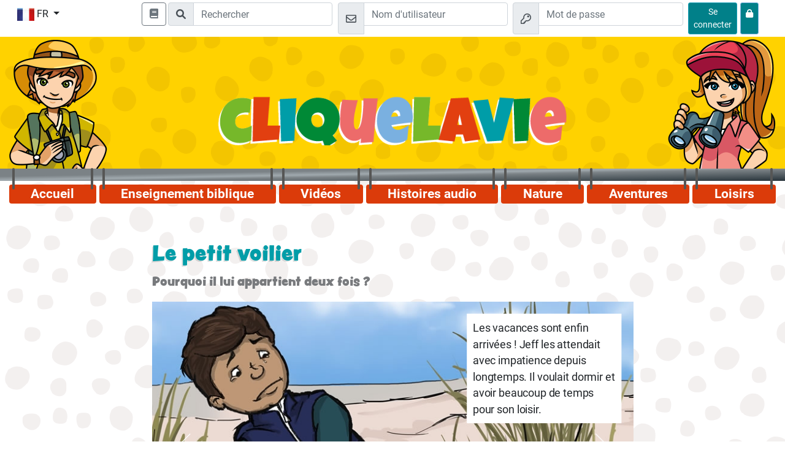

--- FILE ---
content_type: text/html; charset=UTF-8
request_url: https://www.cliquelavie.com/index.php?p=content&sdata=8lUtGNMM
body_size: 7857
content:

<!DOCTYPE html>
<html lang="fr">
	<head>
		<!--META -->
		<meta charset="UTF-8" />
		<meta name="viewport" content="width=device-width, initial-scale=1.0" />
		<meta http-equiv="X-UA-Compatible" content="ie=edge" />
		<meta name="msapplication-TileColor" content="#ffd200" />
		<meta name="theme-color" content="#ffd200" />

		<!-- CSS -->
		<link rel="apple-touch-icon" sizes="180x180" href="project/files/images/favicons/apple-touch-icon.png" />
		<link rel="icon" type="image/png" sizes="32x32" href="project/files/images/favicons/favicon-32x32.png" />
		<link rel="icon" type="image/png" sizes="16x16" href="project/files/images/favicons/favicon-16x16.png" />
		<link rel="manifest" href="project/site.webmanifest" />
		<link rel="mask-icon" href="project/files/images/safari-pinned-tab.svg" color="#ffd200" />
		
		<link href="project/assets/fonts/fonts.css" rel="stylesheet" />
							<link rel="stylesheet" href="project/assets/css/bootstrap.min.css" />
						<link rel="stylesheet" href="project/assets/css/style.css" />
		<link rel="stylesheet" href="project/assets/css/dwg.css" />
		<link rel="stylesheet" href="project/assets/fontawesome-pro-6.1.1-web/css/all.css" /> <!--load all styles -->
						<title>Cliquelavie</title>
		<style type="text/css">
			#page-wrapper.level-3 #content-wrapper > .container {
				background-color: unset;
			}
		</style>	
	</head>
	<body > 
		<div id="page-wrapper" class=" level-3 ">
			<nav id="top-bar" class="position-fixed" > 
				<div class="container no-padding-xs">
					<div class="row p-1">
						<div class="col-2 col-md">
							<div class="dropdown ml-n1">
								<button class="btn btn-white dropdown-toggle" type="button" id="language-selector" data-toggle="dropdown" aria-haspopup="true" aria-expanded="false">
									<img src="project/files/images/language-flags/fr_FR.jpg" alt="fr" class="img-fluid">
									<span class="d-none d-lg-inline">FR</span>
								</button>
								<div class="dropdown-menu" aria-labelledby="language-selector">
									<a class="dropdown-item" href="https://www.entdeckerseiten.de/"><img src="project/files/images/language-flags/de_DE.jpg" alt="DE Flag" class="img-fluid"> DE</a><a class="dropdown-item" href="https://www.wondersurf.com/"><img src="project/files/images/language-flags/en_EN.jpg" alt="EN Flag" class="img-fluid"> EN</a><a class="dropdown-item" href="https://www.allayuhiboni.com/"><img src="project/files/images/language-flags/ar_AR.jpg" alt="AR Flag" class="img-fluid"> AR</a><a class="dropdown-item" href="https://www.otkrivateli.com/"><img src="project/files/images/language-flags/bg_BG.jpg" alt="BG Flag" class="img-fluid"> BG</a><a class="dropdown-item" href="https://www.avastajad.net/"><img src="project/files/images/language-flags/et_ET.jpg" alt="ET Flag" class="img-fluid"> ET</a><a class="dropdown-item" href="https://www.shabanenikoo.com/"><img src="project/files/images/language-flags/fa_FA.jpg" alt="FA Flag" class="img-fluid"> FA</a><a class="dropdown-item" href="https://www.cliquelavie.com/"><img src="project/files/images/language-flags/fr_FR.jpg" alt="FR Flag" class="img-fluid"> FR</a><a class="dropdown-item" href="https://www.exerevnites.com/"><img src="project/files/images/language-flags/el_EL.jpg" alt="EL Flag" class="img-fluid"> EL</a><a class="dropdown-item" href="https://www.keremetalem.com/"><img src="project/files/images/language-flags/kk_KK.jpg" alt="KK Flag" class="img-fluid"> KK</a><a class="dropdown-item" href="https://www.chygyshbaldary.com/"><img src="project/files/images/language-flags/ky_KY.jpg" alt="KY Flag" class="img-fluid"> KY</a><a class="dropdown-item" href="https://www.petnieki.com/"><img src="project/files/images/language-flags/lv_LV.jpg" alt="LV Flag" class="img-fluid"> LV</a><a class="dropdown-item" href="https://www.tyrinetojai.com/"><img src="project/files/images/language-flags/lt_LT.jpg" alt="LT Flag" class="img-fluid"> LT</a><a class="dropdown-item" href="https://www.klubodkrywcy.com/"><img src="project/files/images/language-flags/pl_PL.jpg" alt="PL Flag" class="img-fluid"> PL</a><a class="dropdown-item" href="https://www.espacodeaventura.com/"><img src="project/files/images/language-flags/pt_PT.jpg" alt="PT Flag" class="img-fluid"> PT</a><a class="dropdown-item" href="https://www.amecpenet.com/"><img src="project/files/images/language-flags/ro_RO.jpg" alt="RO Flag" class="img-fluid"> RO</a><a class="dropdown-item" href="https://www.detivostoka.com/"><img src="project/files/images/language-flags/ru_RU.jpg" alt="RU Flag" class="img-fluid"> RU</a><a class="dropdown-item" href="https://www.wondersurf.se/"><img src="project/files/images/language-flags/sv_SV.jpg" alt="SV Flag" class="img-fluid"> SV</a><a class="dropdown-item" href="https://www.hladajanajdi.com/"><img src="project/files/images/language-flags/sk_SK.jpg" alt="SK Flag" class="img-fluid"> SK</a><a class="dropdown-item" href="https://www.expedicion316.com/"><img src="project/files/images/language-flags/es_ES.jpg" alt="ES Flag" class="img-fluid"> ES</a><a class="dropdown-item" href="https://www.hazinebul.com/"><img src="project/files/images/language-flags/tr_TR.jpg" alt="TR Flag" class="img-fluid"> TR</a><a class="dropdown-item" href="https://www.csodaklikk.com/"><img src="project/files/images/language-flags/hu_HU.jpg" alt="HU Flag" class="img-fluid"> HU</a><a class="dropdown-item" href="https://www.shuudanclub.com/"><img src="project/files/images/language-flags/mn_MN.jpg" alt="MN Flag" class="img-fluid"> MN</a><a class="dropdown-item" href="https://www.tsikavabiblia.com/"><img src="project/files/images/language-flags/ua_UA.jpg" alt="UA Flag" class="img-fluid"> UA</a>								</div>
							</div>
						</div>
						<div class="col-10 d-flex justify-content-end">
																	<a href="index.php?p=bible_reader" class="btn btn-outline-secondary" style="margin-right: 18px; height: 38px;" title="Lire la Bible"><i class="fa fa-book"></i></a>
																
							<form action="index.php?p=search" method="POST" class="mr-md-4 row flex-nowrap d-none d-sm-block d-md-block">
								<div class="input-group input-group-md">
									<div class="input-group-prepend d-none d-lg-flex">
										<span class="input-group-text" id="login-mail">
											<i class="fa fa-search"></i>
										</span>
									</div>
									<input type="text" placeholder="Rechercher" class="form-control" name="txtSearch" title="Bibel lesen" aria-label="Suchleiste" required="required" value="" />
								</div>
							</form>
																	<form action="index.php?p=content&amp;sdata=8lUtGNMM" method="POST" class="mr-md-4 mr-1 row flex-nowrap"> 
											<div class="input-group input-group-md mr-2">
												<div class="input-group-prepend d-none d-lg-flex">
													<span class="input-group-text" id="login-mail">
														<svg aria-hidden="true" width="17px" focusable="false" data-prefix="far" data-icon="envelope" class="svg-inline--fa fa-envelope fa-w-16" role="img" xmlns="https://www.w3.org/2000/svg" viewBox="0 0 512 512">
															<path fill="currentColor" d="M464 64H48C21.49 64 0 85.49 0 112v288c0 26.51 21.49 48 48 48h416c26.51 0 48-21.49 48-48V112c0-26.51-21.49-48-48-48zm0 48v40.805c-22.422 18.259-58.168 46.651-134.587 106.49-16.841 13.247-50.201 45.072-73.413 44.701-23.208.375-56.579-31.459-73.413-44.701C106.18 199.465 70.425 171.067 48 152.805V112h416zM48 400V214.398c22.914 18.251 55.409 43.862 104.938 82.646 21.857 17.205 60.134 55.186 103.062 54.955 42.717.231 80.509-37.199 103.053-54.947 49.528-38.783 82.032-64.401 104.947-82.653V400H48z"></path>
														</svg>
													</span>
												</div>
												<input type="text" placeholder="Nom d'utilisateur" class="form-control" name="emlEMail" aria-label="Email" aria-describedby="login-mail" required="required" />
											</div>
											<div class="input-group input-group-md mr-2">
												<div class="input-group-prepend d-none d-lg-flex">
													<span class="input-group-text" id="login-password">
														<svg aria-hidden="true" width="17px" focusable="false" data-prefix="far" data-icon="key" class="svg-inline--fa fa-key fa-w-16" role="img" xmlns="https://www.w3.org/2000/svg" viewBox="0 0 512 512">
															<path fill="currentColor" d="M320 48c79.529 0 144 64.471 144 144s-64.471 144-144 144c-18.968 0-37.076-3.675-53.66-10.339L224 368h-32v48h-48v48H48v-96l134.177-134.177A143.96 143.96 0 0 1 176 192c0-79.529 64.471-144 144-144m0-48C213.965 0 128 85.954 128 192c0 8.832.602 17.623 1.799 26.318L7.029 341.088A24.005 24.005 0 0 0 0 358.059V488c0 13.255 10.745 24 24 24h144c13.255 0 24-10.745 24-24v-24h24c13.255 0 24-10.745 24-24v-20l40.049-40.167C293.106 382.604 306.461 384 320 384c106.035 0 192-85.954 192-192C512 85.965 426.046 0 320 0zm0 144c0 26.51 21.49 48 48 48s48-21.49 48-48-21.49-48-48-48-48 21.49-48 48z"></path>
														</svg>
													</span>
												</div>
												<input type="password" placeholder="Mot de passe" class="form-control" name="pwdPassword" aria-label="Mot de passe" aria-describedby="login-password" required="required" />
											</div>
											<button type="submit" name="btnLogin" class="btn btn-primary btn-sm">
												<span class="d-none d-lg-inline">Se connecter</span>
												<svg aria-hidden="true" width="20px" focusable="false" data-prefix="far" data-icon="key" class="d-flex d-lg-none svg-inline--fa fa-key fa-w-16" role="img" xmlns="https://www.w3.org/2000/svg" viewBox="0 0 512 512">
													<path fill="currentColor" d="M320 48c79.529 0 144 64.471 144 144s-64.471 144-144 144c-18.968 0-37.076-3.675-53.66-10.339L224 368h-32v48h-48v48H48v-96l134.177-134.177A143.96 143.96 0 0 1 176 192c0-79.529 64.471-144 144-144m0-48C213.965 0 128 85.954 128 192c0 8.832.602 17.623 1.799 26.318L7.029 341.088A24.005 24.005 0 0 0 0 358.059V488c0 13.255 10.745 24 24 24h144c13.255 0 24-10.745 24-24v-24h24c13.255 0 24-10.745 24-24v-20l40.049-40.167C293.106 382.604 306.461 384 320 384c106.035 0 192-85.954 192-192C512 85.965 426.046 0 320 0zm0 144c0 26.51 21.49 48 48 48s48-21.49 48-48-21.49-48-48-48-48 21.49-48 48z"></path>
												</svg>
											</button>
											<a href="index.php?p=password" class="btn btn-info btn-sm" style="margin-left: 5px;" title="Mot de passe oublié">
												<i class="fa fa-lock" style="padding-top: 6px"></i>
											</a>
										</form>
																<button type="button" class="nav-button d-lg-none hamburger ml-1 btn ml-md-2 btn-danger btn-sm" title="Hamburger Menü Button">
								<svg aria-hidden="true" width="20px" focusable="false" data-prefix="far" data-icon="bars" class="svg-inline--fa fa-bars fa-w-14" role="img" xmlns="https://www.w3.org/2000/svg" viewBox="0 0 448 512">
									<path fill="currentColor" d="M436 124H12c-6.627 0-12-5.373-12-12V80c0-6.627 5.373-12 12-12h424c6.627 0 12 5.373 12 12v32c0 6.627-5.373 12-12 12zm0 160H12c-6.627 0-12-5.373-12-12v-32c0-6.627 5.373-12 12-12h424c6.627 0 12 5.373 12 12v32c0 6.627-5.373 12-12 12zm0 160H12c-6.627 0-12-5.373-12-12v-32c0-6.627 5.373-12 12-12h424c6.627 0 12 5.373 12 12v32c0 6.627-5.373 12-12 12z"></path>
								</svg>
							</button>
						</div>
					</div>
				</div>
			</nav>            
			<header id="header" class="mt-5">
				<div class="container">
					<div class="row no-gutters">
						<div class="d-none d-lg-block col-2 pt-3">
							<img src="project/files/images/entdecker-junge.png" class="img-fluid" alt="Explorateur">
						</div>
						<div class="col-xs-12 col-lg-8 d-flex align-items-end pt-5 pb-3 pb-lg-4 pt-lg-4">
																	<a class="link-wrapper d-block" href="/" title="Vers accueil">
											<img src="project/files/images/cliquelavie-logo.png" class="img-fluid pb-4" alt="Cliquelavie Header">
										</a>
															</div>
						<div class="d-none d-lg-block col-2 pt-3 text-right">
							<img src="project/files/images/entdecker-maedchen.png" class="img-fluid" alt="Exploratrice">
						</div>
					</div>
				</div>
			</header>
			<nav id="nav">
				<div class="container">
					<div class="row">
						<div class="col">
							<ul id="navigation" class="mt-3 d-none d-lg-flex nav nav-fill rounded">
								<li class="nav-item rounded">
									<a class="nav-link " href="/#start">Accueil</a>
								</li>
																				<li class="nav-item rounded">
													<a class="nav-link " href="index.php?p=bible">Enseignement biblique</a>
												</li>										
																							<li class="nav-item rounded">
													<a class="nav-link " href="index.php?p=videos">Vidéos</a>
												</li>										
																							<li class="nav-item rounded">
													<a class="nav-link " href="index.php?p=audio">Histoires audio</a>
												</li>										
																							<li class="nav-item rounded">
													<a class="nav-link " href="index.php?p=nature">Nature</a>
												</li>										
																							<li class="nav-item rounded">
													<a class="nav-link " href="index.php?p=adventure">Aventures</a>
												</li>										
																							<li class="nav-item rounded">
													<a class="nav-link " href="index.php?p=leisure">Loisirs</a>
												</li>										
																		</ul>
						</div>
					</div>
				</div>
			</nav>
			<nav id="nav-mobile" class="d-lg-none position-fixed">
				<div class="container pl-3 pr-3">
					<div class="row">
						<div class="col ">
							<ul id="mobile-navigation" class="text-center  flex-column nav rounded bg-white shadow">
								<li class="nav-item">
									<a class="nav-link " href="/#start">Accueil</a>
								</li>
																				<li class="nav-item">
													<a class="nav-link " href="index.php?p=bible">Enseignement biblique</a>
												</li>										
																							<li class="nav-item">
													<a class="nav-link " href="index.php?p=videos">Vidéos</a>
												</li>										
																							<li class="nav-item">
													<a class="nav-link " href="index.php?p=audio">Histoires audio</a>
												</li>										
																							<li class="nav-item">
													<a class="nav-link " href="index.php?p=nature">Nature</a>
												</li>										
																							<li class="nav-item">
													<a class="nav-link " href="index.php?p=adventure">Aventures</a>
												</li>										
																							<li class="nav-item">
													<a class="nav-link " href="index.php?p=leisure">Loisirs</a>
												</li>										
																		</ul>
						</div>
					</div>
				</div> 
			</nav>

									<div id="content-wrapper">
							<div class="container pt-4 pb-4">
																<div class="row">
	<div class="col-md-8 offset-md-2">
				<div class="m-3">
			<h1>Le petit voilier</h1><p><i></i></p><h2>Pourquoi il lui appartient deux fois ?</h2><p><i></i></p>										
					<!-- #region Jssor Slider Begin -->
					<script type="text/javascript" src="project/assets/js/jssor.slider.min.js"></script>
					<!-- use jssor.slider.debug.js instead for debug -->
					<script type="text/javascript" src="project/assets/js/jssor.slider.init.js"></script>
				
					<div id="jssor_1" style="position: relative; margin: 0 auto; top: 0px; left: 0px; width: 800px; height: 480px; overflow: hidden;">
	<!-- Slides Container -->
	<!--#######################################################################################################################################################################-->
	<!-- NOTE: this is the only part that you should change -->
	<div  data-u="slides" style="cursor: move; position: absolute; top: 0px; left: 0px; width: 800px; height: 480px; overflow: hidden;">
		
		<div data-idle="9000">
			<img data-u="image" src="files/esslider/7/52.jpg" />
			<div class="slider-text-box" style="position:absolute;top:20px;right:20px;width:257px;height:auto;z-index:0;font-size: 18px;">Les vacances sont enfin arrivées ! Jeff les attendait avec impatience depuis longtemps. Il voulait dormir et avoir beaucoup de temps pour son loisir. </div>
		</div>
		<div data-idle="9000">
			<img data-u="image" src="files/esslider/7/53.jpg" />
			<div class="slider-text-box" style="position:absolute;top:20px;right:20px;width:257px;height:auto;z-index:0;font-size: 18px;">Enthousiaste, il travailla plusieurs jours à la construction d'un voilier. Son père l’avait même autorisé à se rendre dans son atelier. </div>
		</div>
		<div data-idle="9000">
			<img data-u="image" src="files/esslider/7/54.jpg" />
			<div class="slider-text-box" style="position:absolute;top:20px;right:20px;width:257px;height:auto;z-index:0;font-size: 18px;">La dernière chose à faire fut de peindre le voilier avec de la peinture rouge et bleue. Sur les trois mâts, il suspendit une voile blanche.</div>
		</div>
		<div data-idle="8000">
			<img data-u="image" src="files/esslider/7/55.jpg" />
			<div class="slider-text-box" style="position:absolute;top:20px;right:20px;width:257px;height:auto;z-index:0;font-size: 18px;">Fièrement, il partit avec son petit voilier sur le rivage et le fit glisser sur les vagues.</div>
		</div>
		<div data-idle="8000">
			<img data-u="image" src="files/esslider/7/56.jpg" />
			<div class="slider-text-box" style="position:absolute;top:20px;right:20px;width:257px;height:auto;z-index:0;font-size: 18px;">Il n'avait pas vu qu'une bande de garçons l'observait et s'était approchée de lui.</div>
		</div>
		<div data-idle="8000">
			<img data-u="image" src="files/esslider/7/57.jpg" />
			<div class="slider-text-box" style="position:absolute;top:20px;right:20px;width:257px;height:auto;z-index:0;font-size: 18px;">"T'as construit ce machin toi-même ? On va te le prendre et le faire naviguer."</div>
		</div>
		<div data-idle="11000">
			<img data-u="image" src="files/esslider/7/58.jpg" />
			<div class="slider-text-box" style="position:absolute;top:20px;right:20px;width:257px;height:auto;z-index:0;font-size: 18px;">Avant que Jeff ait pu dire un mot, il fut poussé dans les roseaux. Quand il se releva, le gang était parti et son voilier aussi. <br />
Au bord des larmes, il rentra chez lui.</div>
		</div>
		<div data-idle="12000">
			<img data-u="image" src="files/esslider/7/59.jpg" />
			<div class="slider-text-box" style="position:absolute;top:20px;right:20px;width:257px;height:auto;z-index:0;font-size: 18px;">Les semaines passèrent. Un jour, Jeff aperçut un voilier dans une vitrine.<br />
"Papa, c’est mon voilier !"<br />
"T'en es certain ?", lui demanda son père.<br />
"Oui, j'en suis sûr. Tu ne vois pas la marque sur la proue ?"</div>
		</div>
		<div data-idle="12000">
			<img data-u="image" src="files/esslider/7/60.jpg" />
			<div class="slider-text-box" style="position:absolute;bottom:20px;left:20px;width:257px;height:auto;z-index:0;font-size: 18px;">Jeff courut dans le magasin en direction de la vendeuse: "Ce voilier ne vous appartient pas. Il est à moi !"<br />
Le père de Jeff expliqua tout.</div>
		</div>
		<div data-idle="12000">
			<img data-u="image" src="files/esslider/7/61.jpg" />
			<div class="slider-text-box" style="position:absolute;top:20px;right:20px;width:257px;height:auto;z-index:0;font-size: 18px;">"J’ai acheté ce voilier à un groupe de garçons. Je te propose un marché : je te vendrai le voilier pour le montant que j’ai payé."</div>
		</div>
		<div data-idle="12000">
			<img data-u="image" src="files/esslider/7/62.jpg" />
			<div class="slider-text-box" style="position:absolute;top:20px;right:20px;width:257px;height:auto;z-index:0;font-size: 18px;">Jeff accepta et paya le voilier qu'il avait lui-même construit.<br />
"Petit voilier, maintenant tu m'appartiens deux fois. D'abord je t'ai fabriqué, et ensuite je t'ai acheté."</div>
		</div>
		<div data-idle="16000">
			<img data-u="image" src="files/esslider/7/63.jpg" />
			<div class="slider-text-box" style="position:absolute;bottom:20px;left:20px;width:257px;height:auto;z-index:0;font-size: 18px;">"Est-ce que tu appartiens également à Dieu deux fois?", lui demanda son père.<br />
"Pourquoi deux fois ?"<br />
"Bien, Dieu a créé l'homme, mais ensuite l'homme s'est éloigné de lui à cause du péché. Lorsque Jésus est mort sur la croix, il a payé de sa vie pour que nous puissions appartenir à Dieu à nouveau."</div>
		</div>
		<div data-idle="10000">
			<img data-u="image" src="files/esslider/7/64.jpg" />
			<div class="slider-text-box" style="position:absolute;bottom:20px;right:20px;width:257px;height:auto;z-index:0;font-size: 22px;"> "Et comment puis-je savoir si j'appartiens deux fois à Dieu?"</div>
		</div>
		<div data-idle="20000">
			<img data-u="image" src="files/esslider/7/65.jpg" />
			<div class="slider-text-box" style="position:absolute;bottom:20px;right:20px;width:257px;height:auto;z-index:0;font-size: 18px;">"Demande à Jésus de pardonner tous tes péchés. Demande-lui de venir dans ta vie et tu seras alors un enfant de Dieu. Ainsi, tu  lui appartiendras  deux fois. "</div>
		</div>;
	</div>
	<!-- END Slides Container -->
	<!--#######################################################################################################################################################################-->
	<!-- Bullet Navigator -->
	<div data-u="navigator" class="jssorb051" style="position:absolute;bottom:12px;right:12px;" data-autocenter="1" data-scale="0.5" data-scale-bottom="0.75">
		<div data-u="prototype" class="i" style="width:16px;height:16px;">
			<svg name="bullet" viewBox="0 0 16000 16000" style="position:absolute;top:0;left:0;width:100%;height:100%;" data-mce-something="svgb">
				 <circle name="crcl" class="b" cx="8000" cy="8000" r="5800" data-mce-something="crclb"> </circle>
			</svg>
		</div>
	</div>
	<!-- Arrow Navigator --> 
	<div data-u="arrowleft" class="jssora051" style="width:55px;height:55px;top:0px;left:25px;" data-autocenter="2" data-scale="0.75" data-scale-left="0.75">
		<svg name="arrowl" viewBox="0 0 16000 16000" style="position:absolute;top:0;left:0;width:100%;height:100%;" data-mce-something="svgal">
			 <polyline name="plyl" class="a" points="11040,1920 4960,8000 11040,14080 " data-mce-something="plyleft"> </polyline>
		</svg>
	</div>
	<div data-u="arrowright" class="jssora051" style="width:55px;height:55px;top:0px;right:25px;" data-autocenter="2" data-scale="0.75" data-scale-right="0.75">
		<svg name="arrowr" viewBox="0 0 16000 16000" style="position:absolute;top:0;left:0;width:100%;height:100%;" data-mce-something="svgar">
			 <polyline name="plyr" class="a" points="4960,1920 11040,8000 4960,14080 " data-mce-something="plyright"> </polyline>
		</svg>
	</div>
</div>				
					<script>
						jssor_1_slider_init();
					</script>
					<!-- #endregion Jssor Slider End -->
				
				<br />
				<!-- achievement link -->
				<!--div>
					<a href="https://www.cliquelavie.com/index.php?p=achievement&info=content__GSkTdMPw&user=" target="_blank"></a>
					<button class="copyLink btn btn-sm btn-secondary" data-copied=""></button>
				</div-->
				<br />
			<hr class="clearfix" /><a href="index.php?p=content&sdata=8lUtGNMM&newStart" class="btn btn-outline-secondary">Retour au début</a><hr />		</div>
	</div>
</div>
<script type="text/javascript">
	function saveAnswer() 
	{
		var content = "GSkTdMPw";
		var page = "0";
		var answers = "";
		
		var answersCount = jQuery('#answersCount').val() * 1;
		
		document.title = '';
		if(jQuery('#questionType').val() == "checkbox")
		{
			for(aC = 1; aC <= answersCount; aC++)
			{
				// document.title = document.title+' '+aC+':';
				if(jQuery('#chkAnswer_'+aC).is(":checked"))
				{
					answers += answers == "" ? aC : ","+aC;
				}
			}
		}
		
		if(jQuery('#questionType').val() == "radio")
		{
			for(aC = 1; aC <= answersCount; aC++)
			{
				// document.title = document.title+' '+aC+':';
				if(jQuery('#radAnswer_'+aC).is(":checked"))
				{
					answers += answers == "" ? aC : ","+aC;
				}
			}
		}
		
		if(jQuery('#questionType').val() == "text")
		{
			answers = jQuery('#txtAnswer').val();		
		}
		
		if(jQuery('#questionType').val() == "complete_text")
		{	
			answers = '';
			for(i = 0; i < answersCount; i++)
			{	
				answers += jQuery('#txtAnswer_'+i).val()+',';
			} 
			
			answers = answers.substr(0, answers.length-1);
		}
		
		points = 0;
		if(jQuery('#correctAnswers').val() == "" || jQuery('#correctAnswers').val() == answers)
		{
			points = jQuery('#answerPoints').val();
		}
		
		// document.title = document.title+' '+answers+' Point'+points;
		jQuery('#divOutput').load('plugins/escontent/func/saveContentUser.php?ts1768948194', {"content" : content, "page" : page, "answers" : answers, "points" : points});
		 
		var delayInMilliseconds = 1000; //1 second

		setTimeout(function() {
			//your code to be executed after 1 second
			location.href = '';
		}, delayInMilliseconds);
		 
		// alert("hier wird gearbeitet");
		return false;
	}
</script>
<div id="divOutput"></div>								<br />
							</div>
							<br />
						</div>
								
			<footer id="footer" class="text-white pt-2 pb-2">
				<div class="container">
					<div class="row">
						<div class="col-lg-3 pt-2">
							<ul class="nav">
								<li>	
									<h3 class="text-white h5">Cliquelavie</h3>
								</li>
								<li class="pt-2">
									<p>Sur Cliquelavie, tu verras des vidéos, des histoires vraies, des jeux et des quizz qui te feront gagner des points. Avec ces points tu pourras cultiver ton jardin virtuel et faire pousser les qualités que Dieu veut développer dans ta vraie vie !  Comment ç’est possible ? Découvre vite sur le site la personne extraordinaire dont parle la Bible : JESUS.
Ici tout est gratuit et même des « cap’taines clic » corrigeront tes quizz et répondront à tes questions. Surveille ta messagerie !
<br/>Ton équipe de Cliquelavie
</p>
								</li>
							</ul>
						</div>
						<nav class="col-lg-3 pt-2">
							<h3 class="text-white h5"></h3> 
							<ul class="nav pt-2 d-block">
								<li class="nav-item ">
									<a class="nav-link p-0 pb-2" href="index.php?p=parents">Parents</a>
								</li>
								<li class="nav-item ">
									<a class="nav-link p-0 pb-2" href="index.php?p=team">Capitaines Clic</a>
								</li>
								<li class="nav-item ">
									<a class="nav-link p-0 pb-2" href="index.php?p=imprint">Mentions légales</a>
								</li>
								<li class="nav-item ">
									<a class="nav-link p-0 pb-2" href="index.php?p=data_privacy">Protection des données</a>
								</li>
								<li class="nav-item ">
									<a class="nav-link p-0 pb-2" href="index.php?p=accessibility"></a>
								</li>
								<li class="nav-item ">
																		<a class="nav-link p-0 pb-2" href="index.php?p=delete_account">Supprimer le compte maintenant</a>
								</li>
							</ul>
						</nav>
						<div class="col-lg-3 pt-2">
													</div>
						<div class="col-lg-3 pt-2">
							<h3 class="text-white h5"></h3>
							<div class="pt-2">
								<a href="index.php?p=app" aria-label=""><img class="img-fluid" src="project/assets/app/icon_google_play.png" alt="Google Play Icon"></a>
								<a href="index.php?p=app" aria-label=""><img class="img-fluid" src="project/assets/app/icon_apple.png" alt="App Store Icon"></a>
							</div>
						</div>
						<div class="col-12">
							<hr>
						</div>
						<div class="col-12 pt-2 text-center">
							<strong>&copy; 2004–2026 KEB-Deutschland e.V. (CEF Germany ) • All rights reserved</strong>
						</div>
					</div>
				</div>
			</footer>
			
		</div>
		<div id="divOutPut"></div>
		<!-- JS -->
		<script src="project/assets/js/jquery-3.3.1.min.js"></script>
		<script src="project/assets/js/popper.min.js"></script>
		<script src="project/assets/js/bootstrap.min.js"></script>
		<script src="project/assets/js/functions.js?v=1"></script>
		<!-- Matomo -->
<script type="text/javascript">
  var _paq = window._paq || [];
  /* tracker methods like "setCustomDimension" should be called before "trackPageView" */
  _paq.push(['disableCookies']);
  _paq.push(['trackPageView']);
  _paq.push(['enableLinkTracking']);
  (function() {
    var u="//www.entdeckerseiten.de/matomo/";
    _paq.push(['setTrackerUrl', u+'matomo.php']);
    _paq.push(['setSiteId', '4']);
    var d=document, g=d.createElement('script'), s=d.getElementsByTagName('script')[0];
    g.type='text/javascript'; g.async=true; g.defer=true; g.src=u+'matomo.js'; s.parentNode.insertBefore(g,s);
  })();
</script>
<!-- End Matomo Code -->
		
		<script>
			$(document).ready(function() {				

				if(typeof android !== 'undefined')
				{
					$('#language-selector').hide();
				}				
				
				/* persist */							window.setInterval("stayOnline()", 120000);
								
				if(typeof dressExplorer === "function") 
				{
					dressExplorer();
				}
		
			});

			function stayOnline()
			{
				$.ajax({
					url: "/plugins/essystem/func/persistLogin.php"
				});
			}
		</script>
	</body>
</html><!--Laufzeit: 0.1071 Sekunden--

--- FILE ---
content_type: application/javascript
request_url: https://www.cliquelavie.com/project/assets/js/jssor.slider.init.js
body_size: 423
content:
// Slider
jssor_1_slider_init = function() {
    var jssor_1_SlideshowTransitions = [
        {$Duration:1200,$Opacity:2}
    ];
    
    var jssor_1_options = {
        $AutoPlay: true,
        $SlideshowOptions: {
        $Class: $JssorSlideshowRunner$,
        $Transitions: jssor_1_SlideshowTransitions,
        $TransitionsOrder: 1
        },
        $ArrowNavigatorOptions: {
        $Class: $JssorArrowNavigator$
        },
        $BulletNavigatorOptions: {
        $Class: $JssorBulletNavigator$
        }
    };
    
    var jssor_1_slider = new $JssorSlider$("jssor_1", jssor_1_options);

    function ScaleSlider() {
        var refSize = jssor_1_slider.$Elmt.parentNode.clientWidth;
        if (refSize) {
            refSize = Math.min(refSize, 1600);
            jssor_1_slider.$ScaleWidth(refSize);
        }
        else {
            window.setTimeout(ScaleSlider, 30);
        }
    }
    ScaleSlider();
    $Jssor$.$AddEvent(window, "load", ScaleSlider);
    $Jssor$.$AddEvent(window, "resize", ScaleSlider);
    $Jssor$.$AddEvent(window, "orientationchange", ScaleSlider);
}